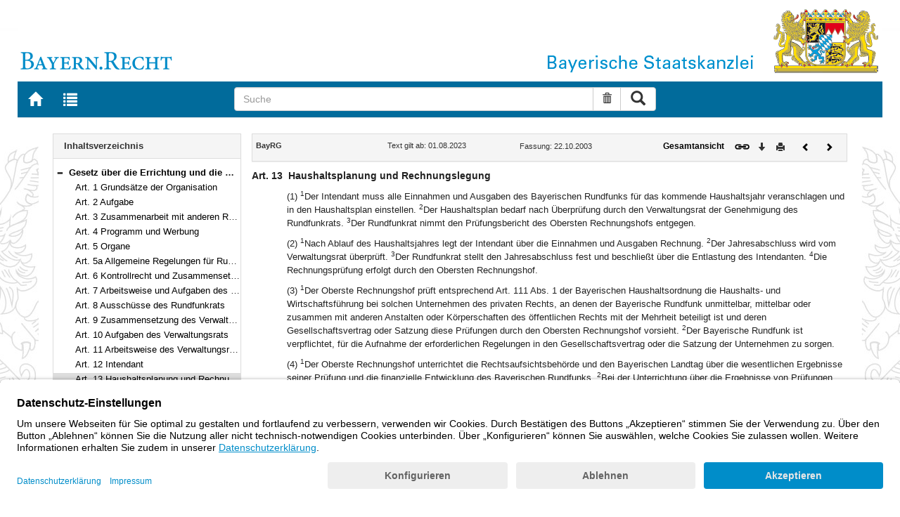

--- FILE ---
content_type: text/html; charset=utf-8
request_url: https://www.gesetze-bayern.de/Content/Document/BayRuFuG-13
body_size: 5471
content:

<!DOCTYPE html>
<html lang="de">
<head>
  <meta http-equiv="X-UA-Compatible" content="IE=edge" />
  <meta name="viewport" content="width=device-width, initial-scale=1" />

  <title>BayRG: Art. 13 Haushaltsplanung und Rechnungslegung - B&#xFC;rgerservice</title>
  <link href="/favicon.ico" rel="shortcut icon" type="image/x-icon" />
  <link rel="apple-touch-icon" href="/apple-touch-icon.png" />
  <link rel="apple-touch-icon-precomposed" href="/apple-touch-icon-precomposed.png" />

  <link rel="stylesheet" href="/bundles/styles.css" />
  

  <script id="usercentrics-cmp" src="https://app.usercentrics.eu/browser-ui/latest/loader.js" data-settings-id="fyxvNFVrU" async></script>
</head>
<body>

<form action="/Search" id="searchForm" method="post">
<nav class="navbar navbar-default navbar-fixed-top" aria-label="Seitennavigation">
    <div class="row" id="header">
        <div class="col-xs-12 col-sm-4" style="padding-right: 0px; padding-left: 0px;">
            <a class="navbarItem" href="/" title="Zur Startseite von BAYERN.RECHT">
                <img src="/Images/logo_bayern-recht.png" class="img-responsive pull-left hidden-xs" alt="Logo Bayern.Recht" />
            </a>
        </div>
        <div id="portalLogo" class="col-xs-12 col-sm-8" style="padding-right: 0px; padding-left: 0px;">
            <img src="/Images/logo_bayern.png" class="img-responsive pull-right hidden-xs" alt="Logo Bayern" />
            <img src="/Images/logo_xs_bayern.png" class="img-responsive pull-right visible-xs" alt="Logo Bayern" />
        </div>
    </div>

    <ul class="nav navbar-nav col-xs-8 col-sm-4 col-lg-3">
        <li>
                <a class="navbarItem" href="/" title="Zur Startseite von BAYERN.RECHT"><span style="font-size: 20px" class="glyphicon glyphicon-home"></span><span class="sr-only">Zur Startseite von BAYERN.RECHT</span></a>
        </li>
        <li>
                <a at-target="lastSearch" class="navbarItem" href="/Search" title="Zur Trefferliste der letzten Suche"><span style="font-size: 20px" class="glyphicon glyphicon-list"></span><span class="sr-only">Zur Trefferliste der letzten Suche</span></a>
        </li>
    </ul>

    <div class="navbar-header">
        <button type="button" class="navbar-toggle" data-toggle="collapse" data-target="#bs-example-navbar-collapse-1">
            <span class="sr-only">Toggle navigation</span>
            <span class="icon-bar"></span>
            <span class="icon-bar"></span>
            <span class="icon-bar"></span>
        </button>
    </div>
    
    <div class="col-sm-5 col-lg-6" id="searchPanelDiv">
        <div class="collapse navbar-collapse" id="bs-example-navbar-collapse-1">
            <div style="padding:0px">
              <div class="navbar-form">
  <div at-target="searchSuggestInputGroup" class="input-group">
    <input at-target="searchPanelBox" autocomplete="off" class="form-control" id="searchPanelBox" name="SearchFields.Content" aria-label="Suche" placeholder="Suche" title="Geben Sie die zu suchenden Begriffe wie Schlagworte, Aktenzeichen, Zitate in beliebiger Reihenfolge ein..." type="text" 
           value="">
    <div style="width: 85px" class="input-group-btn">
      <button at-target="searchPanelBoxClearer" id="searchPanelBoxClearer" title="Suche zurücksetzen" class="btn btn-default" type="button"><i class="glyphicon glyphicon-trash"></i><span class="sr-only">Suche zurücksetzen</span></button>
      <button at-target="searchPanelBoxSubmit" class="btn btn-default" title="Suche ausführen" type="submit" style="padding: 3px 14px"><i style="font-size: 21px" class="glyphicon glyphicon-search"></i><span class="sr-only">Suche ausführen</span></button>
    </div>
  </div>
</div>


            </div>
        </div>
    </div>
</nav>
      <main class="container">
            <div class="row">
                

<div id="navigation" role="navigation" class="col-sm-4 col-lg-3">
    <h1 class="sr-only">Navigation</h1>

<div class="panel panel-default">
    <div class="panel-heading">
        <h2 class="panel-title">
            Inhaltsverzeichnis
        </h2>
    </div>
    <div id="toc" class="panel-collapse collapse in documentNavigationType">
        <div class="panel-body">
            <div class="tree">
                <ul class="list-group">
                    
<li class="list-group-item node-tree expanded " data-level="1" data-nodeid="0" data-docid="BayRuFuG" data-parent="" data-rootid="BayRuFuG" title="Gesetz &#xFC;ber die Errichtung und die Aufgaben einer Anstalt des &#xF6;ffentlichen Rechts &#x201E;Der Bayerische Rundfunk&#x201C; (Bayerisches Rundfunkgesetz &#x2013; BayRG) in der Fassung der Bekanntmachung vom 22. Oktober 2003 (GVBl. S. 792) BayRS 2251-1-S (Art. 1&#x2013;26)">

<span class="icon" role="button"><i class="click-collapse glyphicon glyphicon-minus"></i><span class="sr-only">Bereich reduzieren</span></span><span class="icon"><i></i></span><a style="font-weight: bold" href="/Content/Document/BayRuFuG">Gesetz &#xFC;ber die Errichtung und die Aufgaben einer Anstalt des &#xF6;ffentlichen Rechts &#x201E;Der Bayerische Rundfunk&#x201C; (Bayerisches Rundfunkgesetz &#x2013; BayRG) in der Fassung der Bekanntmachung vom 22. Oktober 2003 (GVBl. S. 792) BayRS 2251-1-S (Art. 1&#x2013;26)</a></li>

<li class="list-group-item node-tree  " data-level="2" data-nodeid="1" data-docid="BayRuFuG-1" data-parent="BayRuFuG" data-rootid="BayRuFuG" title="Art. 1 Grunds&#xE4;tze der Organisation">
        <span class="indent"></span>

<span class="icon"><i class="glyphicon spacer"></i></span><span class="icon"><i></i></span><a style="font-weight: normal" href="/Content/Document/BayRuFuG-1">Art. 1 Grunds&#xE4;tze der Organisation</a></li>

<li class="list-group-item node-tree  " data-level="2" data-nodeid="2" data-docid="BayRuFuG-2" data-parent="BayRuFuG" data-rootid="BayRuFuG" title="Art. 2 Aufgabe">
        <span class="indent"></span>

<span class="icon"><i class="glyphicon spacer"></i></span><span class="icon"><i></i></span><a style="font-weight: normal" href="/Content/Document/BayRuFuG-2">Art. 2 Aufgabe</a></li>

<li class="list-group-item node-tree  " data-level="2" data-nodeid="3" data-docid="BayRuFuG-3" data-parent="BayRuFuG" data-rootid="BayRuFuG" title="Art. 3 Zusammenarbeit mit anderen Rundfunkveranstaltern und Dritten">
        <span class="indent"></span>

<span class="icon"><i class="glyphicon spacer"></i></span><span class="icon"><i></i></span><a style="font-weight: normal" href="/Content/Document/BayRuFuG-3">Art. 3 Zusammenarbeit mit anderen Rundfunkveranstaltern und Dritten</a></li>

<li class="list-group-item node-tree  " data-level="2" data-nodeid="4" data-docid="BayRuFuG-4" data-parent="BayRuFuG" data-rootid="BayRuFuG" title="Art. 4 Programm und Werbung">
        <span class="indent"></span>

<span class="icon"><i class="glyphicon spacer"></i></span><span class="icon"><i></i></span><a style="font-weight: normal" href="/Content/Document/BayRuFuG-4">Art. 4 Programm und Werbung</a></li>

<li class="list-group-item node-tree  " data-level="2" data-nodeid="5" data-docid="BayRuFuG-5" data-parent="BayRuFuG" data-rootid="BayRuFuG" title="Art. 5 Organe">
        <span class="indent"></span>

<span class="icon"><i class="glyphicon spacer"></i></span><span class="icon"><i></i></span><a style="font-weight: normal" href="/Content/Document/BayRuFuG-5">Art. 5 Organe</a></li>

<li class="list-group-item node-tree  " data-level="2" data-nodeid="6" data-docid="BayRuFuG-5a" data-parent="BayRuFuG" data-rootid="BayRuFuG" title="Art. 5a Allgemeine Regelungen f&#xFC;r Rundfunkrat und Verwaltungsrat">
        <span class="indent"></span>

<span class="icon"><i class="glyphicon spacer"></i></span><span class="icon"><i></i></span><a style="font-weight: normal" href="/Content/Document/BayRuFuG-5a">Art. 5a Allgemeine Regelungen f&#xFC;r Rundfunkrat und Verwaltungsrat</a></li>

<li class="list-group-item node-tree  " data-level="2" data-nodeid="7" data-docid="BayRuFuG-6" data-parent="BayRuFuG" data-rootid="BayRuFuG" title="Art. 6 Kontrollrecht und Zusammensetzung des Rundfunkrats, Verordnungserm&#xE4;chtigung">
        <span class="indent"></span>

<span class="icon"><i class="glyphicon spacer"></i></span><span class="icon"><i></i></span><a style="font-weight: normal" href="/Content/Document/BayRuFuG-6">Art. 6 Kontrollrecht und Zusammensetzung des Rundfunkrats, Verordnungserm&#xE4;chtigung</a></li>

<li class="list-group-item node-tree  " data-level="2" data-nodeid="8" data-docid="BayRuFuG-7" data-parent="BayRuFuG" data-rootid="BayRuFuG" title="Art. 7 Arbeitsweise und Aufgaben des Rundfunkrats">
        <span class="indent"></span>

<span class="icon"><i class="glyphicon spacer"></i></span><span class="icon"><i></i></span><a style="font-weight: normal" href="/Content/Document/BayRuFuG-7">Art. 7 Arbeitsweise und Aufgaben des Rundfunkrats</a></li>

<li class="list-group-item node-tree  " data-level="2" data-nodeid="9" data-docid="BayRuFuG-8" data-parent="BayRuFuG" data-rootid="BayRuFuG" title="Art. 8 Aussch&#xFC;sse des Rundfunkrats">
        <span class="indent"></span>

<span class="icon"><i class="glyphicon spacer"></i></span><span class="icon"><i></i></span><a style="font-weight: normal" href="/Content/Document/BayRuFuG-8">Art. 8 Aussch&#xFC;sse des Rundfunkrats</a></li>

<li class="list-group-item node-tree  " data-level="2" data-nodeid="10" data-docid="BayRuFuG-9" data-parent="BayRuFuG" data-rootid="BayRuFuG" title="Art. 9 Zusammensetzung des Verwaltungsrats">
        <span class="indent"></span>

<span class="icon"><i class="glyphicon spacer"></i></span><span class="icon"><i></i></span><a style="font-weight: normal" href="/Content/Document/BayRuFuG-9">Art. 9 Zusammensetzung des Verwaltungsrats</a></li>

<li class="list-group-item node-tree  " data-level="2" data-nodeid="11" data-docid="BayRuFuG-10" data-parent="BayRuFuG" data-rootid="BayRuFuG" title="Art. 10 Aufgaben des Verwaltungsrats">
        <span class="indent"></span>

<span class="icon"><i class="glyphicon spacer"></i></span><span class="icon"><i></i></span><a style="font-weight: normal" href="/Content/Document/BayRuFuG-10">Art. 10 Aufgaben des Verwaltungsrats</a></li>

<li class="list-group-item node-tree  " data-level="2" data-nodeid="12" data-docid="BayRuFuG-11" data-parent="BayRuFuG" data-rootid="BayRuFuG" title="Art. 11 Arbeitsweise des Verwaltungsrats">
        <span class="indent"></span>

<span class="icon"><i class="glyphicon spacer"></i></span><span class="icon"><i></i></span><a style="font-weight: normal" href="/Content/Document/BayRuFuG-11">Art. 11 Arbeitsweise des Verwaltungsrats</a></li>

<li class="list-group-item node-tree  " data-level="2" data-nodeid="13" data-docid="BayRuFuG-12" data-parent="BayRuFuG" data-rootid="BayRuFuG" title="Art. 12 Intendant">
        <span class="indent"></span>

<span class="icon"><i class="glyphicon spacer"></i></span><span class="icon"><i></i></span><a style="font-weight: normal" href="/Content/Document/BayRuFuG-12">Art. 12 Intendant</a></li>

<li class="list-group-item node-tree  node-selected" data-level="2" data-nodeid="14" data-docid="BayRuFuG-13" data-parent="BayRuFuG" data-rootid="BayRuFuG" title="Art. 13 Haushaltsplanung und Rechnungslegung">
        <span class="indent"></span>

<span class="icon"><i class="glyphicon spacer"></i></span><span class="icon"><i></i></span><a style="font-weight: normal" href="/Content/Document/BayRuFuG-13">Art. 13 Haushaltsplanung und Rechnungslegung</a></li>

<li class="list-group-item node-tree  " data-level="2" data-nodeid="15" data-docid="BayRuFuG-14" data-parent="BayRuFuG" data-rootid="BayRuFuG" title="Art. 14 Verwendung von &#xDC;bersch&#xFC;ssen">
        <span class="indent"></span>

<span class="icon"><i class="glyphicon spacer"></i></span><span class="icon"><i></i></span><a style="font-weight: normal" href="/Content/Document/BayRuFuG-14">Art. 14 Verwendung von &#xDC;bersch&#xFC;ssen</a></li>

<li class="list-group-item node-tree  " data-level="2" data-nodeid="16" data-docid="BayRuFuG-15" data-parent="BayRuFuG" data-rootid="BayRuFuG" title="Art. 15 &#xDC;bertragungskapazit&#xE4;ten">
        <span class="indent"></span>

<span class="icon"><i class="glyphicon spacer"></i></span><span class="icon"><i></i></span><a style="font-weight: normal" href="/Content/Document/BayRuFuG-15">Art. 15 &#xDC;bertragungskapazit&#xE4;ten</a></li>

<li class="list-group-item node-tree  " data-level="2" data-nodeid="17" data-docid="BayRuFuG-16" data-parent="BayRuFuG" data-rootid="BayRuFuG" title="Art. 16 Aufzeichnungspflicht">
        <span class="indent"></span>

<span class="icon"><i class="glyphicon spacer"></i></span><span class="icon"><i></i></span><a style="font-weight: normal" href="/Content/Document/BayRuFuG-16">Art. 16 Aufzeichnungspflicht</a></li>

<li class="list-group-item node-tree  " data-level="2" data-nodeid="18" data-docid="BayRuFuG-17" data-parent="BayRuFuG" data-rootid="BayRuFuG" title="Art. 17 Gegendarstellung">
        <span class="indent"></span>

<span class="icon"><i class="glyphicon spacer"></i></span><span class="icon"><i></i></span><a style="font-weight: normal" href="/Content/Document/BayRuFuG-17">Art. 17 Gegendarstellung</a></li>

<li class="list-group-item node-tree  " data-level="2" data-nodeid="19" data-docid="BayRuFuG-18" data-parent="BayRuFuG" data-rootid="BayRuFuG" title="Art. 18 Verantwortlichkeit und Strafbarkeit">
        <span class="indent"></span>

<span class="icon"><i class="glyphicon spacer"></i></span><span class="icon"><i></i></span><a style="font-weight: normal" href="/Content/Document/BayRuFuG-18">Art. 18 Verantwortlichkeit und Strafbarkeit</a></li>

<li class="list-group-item node-tree  " data-level="2" data-nodeid="20" data-docid="BayRuFuG-19" data-parent="BayRuFuG" data-rootid="BayRuFuG" title="Art. 19 Beschwerden">
        <span class="indent"></span>

<span class="icon"><i class="glyphicon spacer"></i></span><span class="icon"><i></i></span><a style="font-weight: normal" href="/Content/Document/BayRuFuG-19">Art. 19 Beschwerden</a></li>

<li class="list-group-item node-tree  " data-level="2" data-nodeid="21" data-docid="BayRuFuG-20" data-parent="BayRuFuG" data-rootid="BayRuFuG" title="Art. 20 Freienvertretung">
        <span class="indent"></span>

<span class="icon"><i class="glyphicon spacer"></i></span><span class="icon"><i></i></span><a style="font-weight: normal" href="/Content/Document/BayRuFuG-20">Art. 20 Freienvertretung</a></li>

<li class="list-group-item node-tree  " data-level="2" data-nodeid="22" data-docid="BayRuFuG-21" data-parent="BayRuFuG" data-rootid="BayRuFuG" title="Art. 21 Rundfunkdatenschutzbeauftragter">
        <span class="indent"></span>

<span class="icon"><i class="glyphicon spacer"></i></span><span class="icon"><i></i></span><a style="font-weight: normal" href="/Content/Document/BayRuFuG-21">Art. 21 Rundfunkdatenschutzbeauftragter</a></li>

<li class="list-group-item node-tree  " data-level="2" data-nodeid="23" data-docid="BayRuFuG-22" data-parent="BayRuFuG" data-rootid="BayRuFuG" title="Art. 22 Datenschutzbeauftragter nach Art. 37 DSGVO">
        <span class="indent"></span>

<span class="icon"><i class="glyphicon spacer"></i></span><span class="icon"><i></i></span><a style="font-weight: normal" href="/Content/Document/BayRuFuG-22">Art. 22 Datenschutzbeauftragter nach Art. 37 DSGVO</a></li>

<li class="list-group-item node-tree  " data-level="2" data-nodeid="24" data-docid="BayRuFuG-23" data-parent="BayRuFuG" data-rootid="BayRuFuG" title="Art. 23 Verm&#xF6;gens&#xFC;bernahme">
        <span class="indent"></span>

<span class="icon"><i class="glyphicon spacer"></i></span><span class="icon"><i></i></span><a style="font-weight: normal" href="/Content/Document/BayRuFuG-23">Art. 23 Verm&#xF6;gens&#xFC;bernahme</a></li>

<li class="list-group-item node-tree  " data-level="2" data-nodeid="25" data-docid="BayRuFuG-24" data-parent="BayRuFuG" data-rootid="BayRuFuG" title="Art. 24 Rechtsaufsicht">
        <span class="indent"></span>

<span class="icon"><i class="glyphicon spacer"></i></span><span class="icon"><i></i></span><a style="font-weight: normal" href="/Content/Document/BayRuFuG-24">Art. 24 Rechtsaufsicht</a></li>

<li class="list-group-item node-tree  " data-level="2" data-nodeid="26" data-docid="BayRuFuG-25" data-parent="BayRuFuG" data-rootid="BayRuFuG" title="Art. 25 Zust&#xE4;ndigkeiten nach dem Medienstaatsvertrag">
        <span class="indent"></span>

<span class="icon"><i class="glyphicon spacer"></i></span><span class="icon"><i></i></span><a style="font-weight: normal" href="/Content/Document/BayRuFuG-25">Art. 25 Zust&#xE4;ndigkeiten nach dem Medienstaatsvertrag</a></li>

<li class="list-group-item node-tree  " data-level="2" data-nodeid="27" data-docid="BayRuFuG-26" data-parent="BayRuFuG" data-rootid="BayRuFuG" title="Art. 26 Inkrafttreten, Au&#xDF;erkrafttreten, &#xDC;bergangsregelung">
        <span class="indent"></span>

<span class="icon"><i class="glyphicon spacer"></i></span><span class="icon"><i></i></span><a style="font-weight: normal" href="/Content/Document/BayRuFuG-26">Art. 26 Inkrafttreten, Au&#xDF;erkrafttreten, &#xDC;bergangsregelung</a></li>

                </ul>
            </div>
        </div>
    </div>
</div>
</div>
<div id="content" class="col-sm-8 col-lg-9 " style="padding:0px">
    <h1 class="sr-only">Inhalt</h1>
    

<div class="panel panel-default">
    <div class="panel-heading" style="padding-top: 9px; padding-bottom: 8px">
        <div class="panel-title row">
            <div id="doc-metadata" class="col-xs-7 col-sm-6 col-md-7 col-lg-8">
                <div class="row">
                        <div class="col-md-4" style="padding-right: 0px; padding-left: 5px">
                            <b>BayRG</b>
                        </div>
                        <div class="col-md-4" style="padding-right: 0px; padding-left: 5px">
                            Text gilt ab: 01.08.2023
                        </div>
                        <div class="col-md-4" style="padding-right: 0px; padding-left: 5px">
                            
                        </div>
                        <div class="col-md-4" style="padding-right: 0px; padding-left: 5px">
                            Fassung: 22.10.2003
                        </div>
                        <div class="col-md-4" style="padding-right: 0px; padding-left: 5px">
                            
                        </div>
                </div>
            </div>
            <div id="doc-toolbar" class="col-xs-5 col-sm-6 col-md-5 col-lg-4">
                <div class="row">
                    <div class="col-xs-12 col-sm-5 toolbar-cmd text-right">
                                <a style="font-weight:bold" href="/Content/Document/BayRuFuG/true" title="Gesamtes Gesetz auf einer Seite anzeigen"><span>Gesamtansicht</span></a>
                    </div>
                    <div class="col-xs-12 col-sm-7">
                        <div class="row pull-right">
                            <div class="col-xs-2 toolbar-cmd" style="padding-left: 5px;">
                                <label for="linking" title="Link abrufen">
                                    <button type="button" class="anchor-getLink"><img src="/Images/link.png" title="Link abrufen" alt="Link abrufen" /></button>
                                </label>
                              <div id="getLinkPopover" style="display: none">
                                  <input type="text" name="linkurl" id="linking" value="https://www.gesetze-bayern.de/Content/Document/BayRuFuG-13" />
                              </div>
                            </div>
                            <div class="col-xs-2 toolbar-cmd">
                                <button type="button" class="anchor-downloadDocument" at-target="downloadDocument"><span class="glyphicon glyphicon-arrow-down" title="Download"></span><span class="sr-only">Download</span></button>
                              <div id="downloadDocumentPopover" style="display: none">
                                <ul id="download-list" class="popover-list">
                                  <li><a at-target="downloadDocumentPDF" href="/Content/Pdf/BayRuFuG-13?all=False" title="Download PDF"><img src="/Images/pdficon.png" alt="Download PDF" /></a></li>
                                  <li><a at-target="downloadDocumentRTF" href="/Content/Rtf/BayRuFuG-13?all=False" title="Download RTF" style="padding-left: 10px;"><img src="/Images/rtficon.png" alt="Download RTF" /></a></li>
                                  <li><a at-target="downloadDocumentZIP" href="/Content/Zip/BayRuFuG" title="Download ZIP" style="padding-left: 10px;"><img src="/Images/zipicon.png" alt="Download ZIP" /></a></li>
                                </ul>
                              </div>
                            </div>
                            <div class="col-xs-2 toolbar-cmd">
                                <button type="button" class="anchor-print" at-target="printDocument" onclick="window.open('/Content/Document/BayRuFuG-13?view=Print')" title="Drucken"><span class="glyphicon glyphicon-print"></span><span class="sr-only">Drucken</span></button>
                            </div>

                                <div class="col-xs-3 toolbar-cmd" style="padding-left:18px">
                                        <a href="/Content/Document/BayRuFuG-12" title="Vorheriges Dokument"><span class="glyphicon glyphicon-chevron-left"></span><span class="sr-only">Vorheriges Dokument</span></a>
                                </div>
                                <div class="col-xs-3 toolbar-cmd">
                                        <a href="/Content/Document/BayRuFuG-14" title="Nächstes Dokument"><span class="glyphicon glyphicon-chevron-right"></span><span class="sr-only">Nächstes Dokument</span></a>
                                </div>
                        </div>
                    </div>
                </div>
            </div>
        </div>
    </div>
</div>
<div class="cont">
    
        <div class="paraheading">
          <div class="absatz paranr">Art. 13</div>
          <div class="absatz paratitel"> Haushaltsplanung und Rechnungslegung </div>
          <div class="clearer"></div>
        </div>
        <div class="absatz paratext">(1) <sup class="satznr">1</sup>Der Intendant muss alle Einnahmen und Ausgaben des Bayerischen Rundfunks für das kommende Haushaltsjahr veranschlagen und in den Haushaltsplan einstellen. <sup class="satznr">2</sup>Der Haushaltsplan bedarf nach Überprüfung durch den Verwaltungsrat der Genehmigung des Rundfunkrats. <sup class="satznr">3</sup>Der Rundfunkrat nimmt den Prüfungsbericht des Obersten Rechnungshofs entgegen.</div>
        <div class="absatz paratext">(2) <sup class="satznr">1</sup>Nach Ablauf des Haushaltsjahres legt der Intendant über die Einnahmen und Ausgaben Rechnung. <sup class="satznr">2</sup>Der Jahresabschluss wird vom Verwaltungsrat überprüft. <sup class="satznr">3</sup>Der Rundfunkrat stellt den Jahresabschluss fest und beschließt über die Entlastung des Intendanten. <sup class="satznr">4</sup>Die Rechnungsprüfung erfolgt durch den Obersten Rechnungshof.</div>
        <div class="absatz paratext">(3) <sup class="satznr">1</sup>Der Oberste Rechnungshof prüft entsprechend Art. 111 Abs. 1 der Bayerischen Haushaltsordnung die Haushalts- und Wirtschaftsführung bei solchen Unternehmen des privaten Rechts, an denen der Bayerische Rundfunk unmittelbar, mittelbar oder zusammen mit anderen Anstalten oder Körperschaften des öffentlichen Rechts mit der Mehrheit beteiligt ist und deren Gesellschaftsvertrag oder Satzung diese Prüfungen durch den Obersten Rechnungshof vorsieht. <sup class="satznr">2</sup>Der Bayerische Rundfunk ist verpflichtet, für die Aufnahme der erforderlichen Regelungen in den Gesellschaftsvertrag oder die Satzung der Unternehmen zu sorgen.</div>
        <div class="absatz paratext">(4) <sup class="satznr">1</sup>Der Oberste Rechnungshof unterrichtet die Rechtsaufsichtsbehörde und den Bayerischen Landtag über die wesentlichen Ergebnisse seiner Prüfung und die finanzielle Entwicklung des Bayerischen Rundfunks. <sup class="satznr">2</sup>Bei der Unterrichtung über die Ergebnisse von Prüfungen nach Abs. 3 achtet der Oberste Rechnungshof darauf, dass die Wettbewerbsfähigkeit der geprüften Unternehmen nicht beeinträchtigt wird und insbesondere Betriebs- oder Geschäftsgeheimnisse gewahrt werden.</div>
      
</div>


</div>
        


            </div>
      </main>


<footer class="row">
    <ul>
        <li class="col-sm-3">
            <a href="http://www.bayern.de" target="_blank">Bayern.de</a>
        </li>
        <li class="col-sm-3">
            <a href="http://www.freistaat.bayern/" target="_blank">BayernPortal</a>
        </li>
        <li class="col-sm-3">
            <a href="/Content/Document/Datenschutz">Datenschutz</a>
        </li>
        <li class="col-sm-3">
            <a href="/Content/Document/Impressum">Impressum</a>
        </li>
        <li class="col-sm-3">
            <a href="/Content/Document/Barrierefreiheit">Barrierefreiheit</a>
        </li>
        <li class="col-sm-3">
            <a href="/Content/Document/Hilfe">Hilfe</a>
        </li>
        <li class="col-sm-3">
            <a href="http://www.bayern.de/service/bayern-direkt-2/" target="_blank">Kontakt</a>
        </li>
        <li class="col-sm-3">
            <button class="btn btn-link" id="adjustFontsize" type="button"><span style="font-size: 55%" class="glyphicon glyphicon-font" title="Schriftgröße"></span><span style="font-size: 90%" class="glyphicon glyphicon-font" title="Schriftgröße"></span><span class="sr-only">Schriftgröße</span></button>
          <div id="adjustFontsizePopover" style="display: none">
            <ul id="fontsize-list" class="popover-list">
              <li><a id="btn-fontsize-small" href="/changefontsize?fontsize=small"><span>A</span></a></li>
              <li><a id="btn-fontsize-normal" href="/changefontsize?fontsize=middle"><span>A</span></a></li>
              <li><a id="btn-fontsize-large" href="/changefontsize?fontsize=large"><span>A</span></a></li>
            </ul>
          </div>
            <span>&nbsp;&nbsp;&nbsp;&nbsp;</span>
          <a href="/changecontrast" title="Kontrastwechsel"><span style="font-size: 120%" class="glyphicon glyphicon-adjust"></span><span class="sr-only">Kontrastwechsel</span></a>
        </li>
    </ul>
</footer><input name="__RequestVerificationToken" type="hidden" value="CfDJ8L3-B3X7t51Po-X3ptTaoGSy-9pmZGQ7KnKF9fjI_COTalbkgJkRGdAI1nAS-BagHbPKD7nbNExy8N_kD0zy5Xr9YFq0XI6l6y25FoKiF1Sejo3IvmAaUD2i_w395ZcmqaRKMLzqFX1_kQOXzI7A12s" /></form>
    <!-- Piwik -->
<script type="text/plain" data-usercentrics="Matomo">
        var _paq = _paq || [];
        const regex = /-(?!bayern\.de)/g;
        _paq.push(['setCustomUrl', location.href.replace(regex,'/') + '/']);
        _paq.push(['trackPageView']);
        _paq.push(['enableLinkTracking']);
        (function() {
        _paq.push(['setTrackerUrl', 'https://beck.matomo.cloud/matomo.php']);
        _paq.push(['setSiteId', 4]);

        var d=document, g=d.createElement('script'), s=d.getElementsByTagName('script')[0];
        g.type='text/javascript'; g.async=true; g.defer=true; g.src='https://beck.matomo.cloud/matomo.js'; s.parentNode.insertBefore(g,s);
        })();
</script>
<!-- End Piwik Code -->


    <script src="/bundles/jquery.js"></script>
    
    
    <script src="/bundles/Scripts.js"></script>
</body>
</html>
